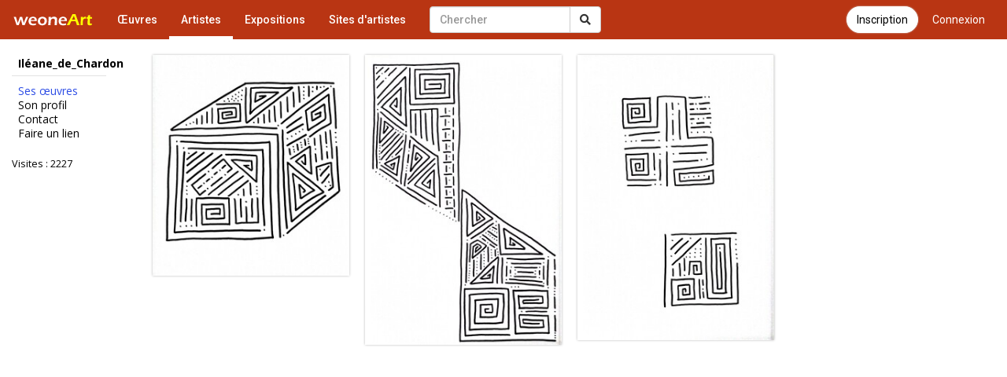

--- FILE ---
content_type: text/html; charset=UTF-8
request_url: https://www.galerie-com.com/artiste/ileane-de-chardon/31832/
body_size: 3282
content:
<!DOCTYPE html>
<html lang="fr">
    <head>
<!-- Global site tag (gtag.js) - Google Analytics -->
<script async src="https://www.googletagmanager.com/gtag/js?id=UA-1453105-6"></script>
<script>
  window.dataLayer = window.dataLayer || [];
  function gtag(){dataLayer.push(arguments);}
  gtag('js', new Date());

  gtag('config', 'UA-1453105-6');
  gtag('config', 'AW-1049421909');
</script>
        <meta charset="utf-8">
        <meta http-equiv="X-UA-Compatible" content="IE=edge">
        <meta name="viewport" content="width=device-width, initial-scale=1">
        <title>Il&eacute;ane_de_Chardon - Artiste</title>
        <link rel="shortcut icon" href="https://www.galerie-com.com/assets/img/favicon.ico" />
        <link rel="icon" type="image/x-icon" href="https://www.galerie-com.com/assets/img/favicon.ico" />
        <link rel="icon" type="image/png" href="https://www.galerie-com.com/assets/img/favicon.png" />
        <link rel="canonical" href="https://www.galerie-com.com/artiste/ileane-de-chardon/31832/" />        <!-- Bootstrap -->
        <link rel="stylesheet" href="https://maxcdn.bootstrapcdn.com/bootstrap/3.3.7/css/bootstrap.min.css">
        <!-- theme1 css -->
        <link rel="stylesheet" href="https://use.fontawesome.com/releases/v5.12.0/css/all.css" >
        <link href="https://www.galerie-com.com/assets/css/theme5.css?32" rel="stylesheet">
        <!-- HTML5 shim and Respond.js for IE8 support of HTML5 elements and media queries -->
        <!-- WARNING: Respond.js doesn't work if you view the page via file:// -->
        <!--[if lt IE 9]>
              <script src="https://oss.maxcdn.com/html5shiv/3.7.2/html5shiv.min.js"></script>
              <script src="https://oss.maxcdn.com/respond/1.4.2/respond.min.js"></script>
            <![endif]-->
        <link href="https://fonts.googleapis.com/css?family=Open+Sans" rel="stylesheet">
        <link href="https://fonts.googleapis.com/css?family=Roboto:400,500" rel="stylesheet">
        <link href='https://www.galerie-com.com/assets/css/bootstrap-select.min.css' rel='stylesheet' type='text/css'>
                <script src="https://apis.google.com/js/platform.js" async defer>
            {
                lang: 'fr'
            }
        </script>
        <link rel="stylesheet" href="https://fonts.googleapis.com/css?family=Open+Sans:300,400,400italic,600,700">
        <link rel="stylesheet" href="https://cdn.jsdelivr.net/gh/fancyapps/fancybox@3.5.7/dist/jquery.fancybox.min.css" />
    </head>
    <body><nav class="navbar navbar-default navbar-theme1 navbar-fixed-top" id="menu1">
    <div class="container-fluid"> 
        <!-- Brand and toggle get grouped for better mobile display -->
        <div class="navbar-header">
            <button type="button" class="navbar-toggle collapsed" data-toggle="collapse" data-target="#bs-example-navbar-collapse-1"> <span class="sr-only"></span> <span class="icon-bar"></span> <span class="icon-bar"></span> <span class="icon-bar"></span> </button>
            <a href="https://www.galerie-com.com/" class="navbar-brand">
                <img src="https://www.galerie-com.com/assets/img/weoneart.svg" alt="Weoneart - Galerie d'art en ligne" title="Weoneart"/>            </a> </div>

        <!-- Collect the nav links, forms, and other content for toggling -->
        <div class="collapse navbar-collapse" id="bs-example-navbar-collapse-1">
            <ul class="nav navbar-nav navbar-left">
                <li><a href="https://www.galerie-com.com/oeuvres/">Œuvres</a></li>
                <li class="active"><a href="https://www.galerie-com.com/artistes/">Artistes</a></li>
                <li ><a href="https://www.galerie-com.com/expositions/">Expositions</a></li>
                <li><a href="https://www.galerie-com.com/creer-un-site/">Sites d'artistes</a></li>

            </ul>

            <a href="https://www.galerie-com.com/connexion" class="btn btn-link btn-menu pull-right">Connexion</a>
			<a href="https://www.galerie-com.com/connexion/inscription" class="btn btn-default btn-inscription btn-primary btn-rounded btn-menu pull-right push-5-r">Inscription</a>
            <form class="navbar-form navbar-left navchercher" role="search" action="/recherche/" method="get">
        <div class="input-group"><input type="text" class="form-control" placeholder="Chercher" name="q" value="">
          <div class="input-group-btn">
            <button class="btn btn-default" type="submit"><i class="fas fa-search"></i></button>
			
          </div>
		  
		 
        </div>
         </form>            <ul class="nav navbar-nav navbar-right">
                
            </ul>
        </div>
        <!-- /.navbar-collapse --> 
    </div>
</nav>
<div class="container-fluid">
<div class="row colonne1">

<div class="col-xs-0 col-sm-2 mobile_nonvisible colonne_filtre">
<div class="fixed"><h2>Il&eacute;ane_de_Chardon</h2><ul class="lien_liste">
<li class="actif"><a href="https://www.galerie-com.com/artiste/ileane-de-chardon/31832/">Ses œuvres</a></li>
<li><a href="https://www.galerie-com.com/profil/31832/">Son profil</a></li>
<li><a href="https://www.galerie-com.com/contact/31832/">Contact</a></li>
<li><a href="https://www.galerie-com.com/faire_un_lien/31832" rel="nofollow">Faire un lien</a></li>
</ul>
<p class="visites">Visites : 2227</p><p class="facebook left"><div class="fb-like" data-href="https://www.galerie-com.com/artiste/ileane-de-chardon/31832/" data-layout="button_count" data-action="like" data-show-faces="true"></div></p></div>
</div><nav class="navbar navbar-default navbar-theme2 mobile_visible">
<div class="container-fluid">

<!-- Brand and toggle get grouped for better mobile display -->
<div class="navbar-header">

<a class="navbar-brand" href="#">Il&eacute;ane_de_Chardon</a>

<button type="button" class="navbar-toggle collapsed" data-toggle="collapse" data-target="#bs-example-navbar-collapse-2" id="collapse-2"><span class="sr-only">Toggle navigation</span> <span class="icon-bar"></span> <span class="icon-bar"></span> <span class="icon-bar"></span></button>
</div>
<!-- Collect the nav links, forms, and other content for toggling -->
<div class="collapse navbar-collapse navbar-right" id="bs-example-navbar-collapse-2"><ul class="nav nav-pills nav-stacked">
<li class="actif"><a href="https://www.galerie-com.com/artiste/ileane-de-chardon/31832/">Ses œuvres</a></li>
<li><a href="https://www.galerie-com.com/profil/31832/">Son profil</a></li>
<li><a href="https://www.galerie-com.com/contact/31832/">Contact</a></li>
<li><a href="https://www.galerie-com.com/faire_un_lien/31832/" rel="nofollow">Faire un lien</a></li>
</ul>
<p class="visites">Visites : 2227</p><p class="facebook"><div class="left"><div class="fb-like" data-href="https://www.galerie-com.com/artiste/ileane-de-chardon/31832/" data-layout="box_count" data-action="like" data-show-faces="true" data-share="true"></div></div></p><p><div class="g-plusone" data-size="tall"></div></p>
</div>
<!-- /.navbar-collapse --> 
</div>
<!-- /.container-fluid --> 
</nav>


<div class="col-xs-12 col-sm-10">
<section id="liste_oeuvres">
<article class="oeuvres oeuvres_h"><div class="d1"><a href="/oeuvre/cube/500083/"><img loading="lazy" src="https://www.galerie-com.com/mini_img_petit/petit0941999001669199607.jpg"  alt="Cube" title="Cube" /></a><div class="zoom"><a data-fancybox href="https://www.galerie-com.com/grand_img/0941999001669199607.jpg" class="btn btn-link" rel="nofollow"><i class="fas fa-search-plus"></i></a></div><div class="div_h"><h2><a href="/oeuvre/cube/500083/" title="Voir l'image en grand format">Cube</a></h2><div class="a">Iléane_de_Chardon</div></div></div></article><article class="oeuvres oeuvres_h"><div class="d1"><a href="/oeuvre/se-completer/500082/"><img loading="lazy" src="https://www.galerie-com.com/mini_img_petit/petit0672946001669199571.jpg"  alt="Se compl&eacute;ter" title="Se compl&eacute;ter" /></a><div class="zoom"><a data-fancybox href="https://www.galerie-com.com/grand_img/0672946001669199571.jpg" class="btn btn-link" rel="nofollow"><i class="fas fa-search-plus"></i></a></div><div class="div_h"><h2><a href="/oeuvre/se-completer/500082/" title="Voir l'image en grand format">Se compl&eacute;ter</a></h2><div class="a">Iléane_de_Chardon</div></div></div></article><article class="oeuvres oeuvres_h"><div class="d1"><a href="/oeuvre/duo/500080/"><img loading="lazy" src="https://www.galerie-com.com/mini_img_petit/petit0314154001669199472.jpg"  alt="Duo" title="Duo" /></a><div class="zoom"><a data-fancybox href="https://www.galerie-com.com/grand_img/0314154001669199472.jpg" class="btn btn-link" rel="nofollow"><i class="fas fa-search-plus"></i></a></div><div class="div_h"><h2><a href="/oeuvre/duo/500080/" title="Voir l'image en grand format">Duo</a></h2><div class="a">Iléane_de_Chardon</div></div></div></article></section> <div class="page-load-status">
  <div class="loader-ellips infinite-scroll-request">
  <span class="loader-ellips__dot"></span>
  <span class="loader-ellips__dot"></span>
  <span class="loader-ellips__dot"></span>
  <span class="loader-ellips__dot"></span>
</div>
  <p class="infinite-scroll-last"></p>
  <p class="infinite-scroll-error"></p>
</div>



</div>
<!--colonne1--></div>
<!--container-fluid--></div>
<div id="div-footer" class="container-fluid">
  <!-- Footer -->

<footer id="page-footer">
  <div class="footer-main">
    <div class="container">
      <div class="row">
        <!-- Logo et description -->
        <div class="col-md-4 col-sm-12 footer-brand">
          <a href="https://www.galerie-com.com/" class="footer-logo">Weoneart</a>
          <p class="footer-description">La galerie en ligne dédiée aux artistes et amateurs d'art. Découvrez, partagez et célébrez la créativité.</p>
          <div class="footer-social">
            <a href="https://www.facebook.com/galerie.Weoneart/" target="_blank" rel="noopener" aria-label="Facebook">
              <i class="fab fa-facebook-f"></i>
            </a>
          </div>
        </div>
        
        <!-- Navigation -->
        <div class="col-md-3 col-sm-6 footer-links">
          <h4>Navigation</h4>
          <ul>
            <li><a href="https://www.galerie-com.com/">Accueil</a></li>
            <li><a href="https://www.galerie-com.com/oeuvres/">Œuvres</a></li>
            <li><a href="https://www.galerie-com.com/artistes/">Artistes</a></li>
            <li><a href="https://www.galerie-com.com/expositions/">Expositions</a></li>
          </ul>
        </div>
        
        <!-- Informations -->
        <div class="col-md-3 col-sm-6 footer-links">
          <h4>Informations</h4>
          <ul>
            <li><a href="https://www.galerie-com.com/fonctionnement/">Fonctionnement</a></li>
            <li><a href="https://www.galerie-com.com/charte/">Charte</a></li>
            <li><a href="https://www.galerie-com.com/mentions-legales/">Mentions légales</a></li>
            <li><a href="https://www.galerie-com.com/contacter-weoneart/">Contact</a></li>
          </ul>
        </div>
        
        <!-- Newsletter ou CTA -->
        <div class="col-md-2 col-sm-12 footer-cta">
          <h4>Rejoignez-nous</h4>
          <a href="https://www.galerie-com.com/inscription/" class="btn-footer-cta">
            <i class="fas fa-user-plus"></i> S'inscrire
          </a>
        </div>
      </div>
    </div>
  </div>
  
  <!-- Copyright -->
  <div class="footer-bottom">
    <div class="container">
      <div class="footer-bottom-content">
        <p>&copy; 2007-2026 <a href="https://www.galerie-com.com/">Weoneart</a>. Tous droits réservés.</p>
        <p class="footer-made">Fait avec <i class="fas fa-heart"></i> pour les artistes</p>
      </div>
    </div>
  </div>
</footer>
<!-- END Footer -->
</div>

<!-- jQuery (necessary for Bootstrap's JavaScript plugins) --> 

<script src="https://ajax.googleapis.com/ajax/libs/jquery/1.11.3/jquery.min.js"></script> 

<!-- Include all compiled plugins (below), or include individual files as needed --> 

<script src="https://maxcdn.bootstrapcdn.com/bootstrap/3.3.7/js/bootstrap.min.js"></script> 
<script src="https://unpkg.com/masonry-layout@4/dist/masonry.pkgd.min.js"></script>
<script src="https://cdn.jsdelivr.net/gh/fancyapps/fancybox@3.5.7/dist/jquery.fancybox.min.js"></script>
<script src="https://www.galerie-com.com/assets/js/jquery-ias.min.js?4"></script> 
<script src="https://www.galerie-com.com/assets/js/jquery.scrollUp.min.js?4"></script> 
<script src="https://www.galerie-com.com/assets/js/bootstrap-select.min.js"></script> 
<script src="https://www.galerie-com.com/assets/js/fonctions.js?2"></script>
<script src="https://unpkg.com/infinite-scroll@3/dist/infinite-scroll.pkgd.min.js"></script>
		<script src="https://www.galerie-com.com/assets/js/fonctions-oeuvres2.js?20"></script><script src="https://apis.google.com/js/platform.js" async defer>

  {lang: 'fr'}

</script>
<div id="fb-root"></div>
<script>(function(d, s, id) {
  var js, fjs = d.getElementsByTagName(s)[0];
  if (d.getElementById(id)) return;
  js = d.createElement(s); js.id = id;
  js.src = 'https://connect.facebook.net/fr_FR/sdk.js#xfbml=1&version=v2.12';
  fjs.parentNode.insertBefore(js, fjs);
}(document, 'script', 'facebook-jssdk'));</script>
</body></html>

--- FILE ---
content_type: text/html; charset=utf-8
request_url: https://accounts.google.com/o/oauth2/postmessageRelay?parent=https%3A%2F%2Fwww.galerie-com.com&jsh=m%3B%2F_%2Fscs%2Fabc-static%2F_%2Fjs%2Fk%3Dgapi.lb.en.2kN9-TZiXrM.O%2Fd%3D1%2Frs%3DAHpOoo_B4hu0FeWRuWHfxnZ3V0WubwN7Qw%2Fm%3D__features__
body_size: 160
content:
<!DOCTYPE html><html><head><title></title><meta http-equiv="content-type" content="text/html; charset=utf-8"><meta http-equiv="X-UA-Compatible" content="IE=edge"><meta name="viewport" content="width=device-width, initial-scale=1, minimum-scale=1, maximum-scale=1, user-scalable=0"><script src='https://ssl.gstatic.com/accounts/o/2580342461-postmessagerelay.js' nonce="Hiatan14B_lKZznz8aYUKA"></script></head><body><script type="text/javascript" src="https://apis.google.com/js/rpc:shindig_random.js?onload=init" nonce="Hiatan14B_lKZznz8aYUKA"></script></body></html>